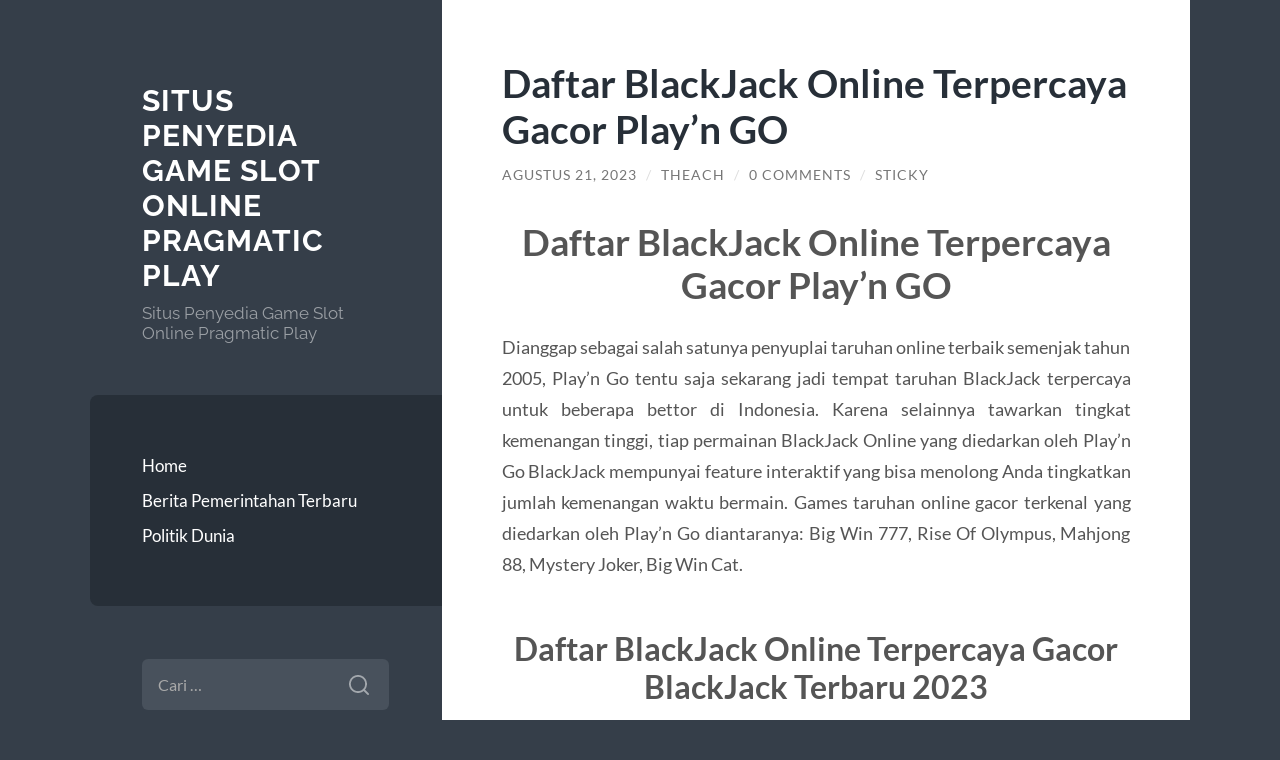

--- FILE ---
content_type: text/html; charset=UTF-8
request_url: https://www.goldstone-report.org/daftar-blackjack-online-terpercaya-gacor-playn-go/
body_size: 11236
content:
<!DOCTYPE html>

<html lang="id">

	<head>

		<meta charset="UTF-8">
		<meta name="viewport" content="width=device-width, initial-scale=1.0" >

		<link rel="profile" href="https://gmpg.org/xfn/11">

		<meta name='robots' content='index, follow, max-image-preview:large, max-snippet:-1, max-video-preview:-1' />

	<!-- This site is optimized with the Yoast SEO plugin v26.7 - https://yoast.com/wordpress/plugins/seo/ -->
	<title>Daftar BlackJack Online Terpercaya Gacor Play&#039;n GO</title>
	<meta name="description" content="Daftar BlackJack Online Terpercaya Gacor Play&#039;n GO Dianggap sebagai salah satunya penyuplai taruhan online terbaik semenjak tahun 2005, Play&#039;n Go tentu" />
	<link rel="canonical" href="https://www.goldstone-report.org/daftar-blackjack-online-terpercaya-gacor-playn-go/" />
	<meta property="og:locale" content="id_ID" />
	<meta property="og:type" content="article" />
	<meta property="og:title" content="Daftar BlackJack Online Terpercaya Gacor Play&#039;n GO" />
	<meta property="og:description" content="Daftar BlackJack Online Terpercaya Gacor Play&#039;n GO Dianggap sebagai salah satunya penyuplai taruhan online terbaik semenjak tahun 2005, Play&#039;n Go tentu" />
	<meta property="og:url" content="https://www.goldstone-report.org/daftar-blackjack-online-terpercaya-gacor-playn-go/" />
	<meta property="og:site_name" content="Situs Penyedia Game Slot Online Pragmatic Play" />
	<meta property="article:published_time" content="2023-08-21T15:02:39+00:00" />
	<meta name="author" content="Theach" />
	<meta name="twitter:card" content="summary_large_image" />
	<meta name="twitter:label1" content="Ditulis oleh" />
	<meta name="twitter:data1" content="Theach" />
	<meta name="twitter:label2" content="Estimasi waktu membaca" />
	<meta name="twitter:data2" content="4 menit" />
	<script type="application/ld+json" class="yoast-schema-graph">{"@context":"https://schema.org","@graph":[{"@type":"Article","@id":"https://www.goldstone-report.org/daftar-blackjack-online-terpercaya-gacor-playn-go/#article","isPartOf":{"@id":"https://www.goldstone-report.org/daftar-blackjack-online-terpercaya-gacor-playn-go/"},"author":{"name":"Theach","@id":"https://www.goldstone-report.org/#/schema/person/68223a826c5d6dea18dab5a29dbcb071"},"headline":"Daftar BlackJack Online Terpercaya Gacor Play&#8217;n GO","datePublished":"2023-08-21T15:02:39+00:00","mainEntityOfPage":{"@id":"https://www.goldstone-report.org/daftar-blackjack-online-terpercaya-gacor-playn-go/"},"wordCount":562,"commentCount":0,"keywords":["blackjack","blackjack online","blackjack online uang asli"],"articleSection":["Politik Dunia"],"inLanguage":"id","potentialAction":[{"@type":"CommentAction","name":"Comment","target":["https://www.goldstone-report.org/daftar-blackjack-online-terpercaya-gacor-playn-go/#respond"]}]},{"@type":"WebPage","@id":"https://www.goldstone-report.org/daftar-blackjack-online-terpercaya-gacor-playn-go/","url":"https://www.goldstone-report.org/daftar-blackjack-online-terpercaya-gacor-playn-go/","name":"Daftar BlackJack Online Terpercaya Gacor Play'n GO","isPartOf":{"@id":"https://www.goldstone-report.org/#website"},"datePublished":"2023-08-21T15:02:39+00:00","author":{"@id":"https://www.goldstone-report.org/#/schema/person/68223a826c5d6dea18dab5a29dbcb071"},"description":"Daftar BlackJack Online Terpercaya Gacor Play'n GO Dianggap sebagai salah satunya penyuplai taruhan online terbaik semenjak tahun 2005, Play'n Go tentu","inLanguage":"id","potentialAction":[{"@type":"ReadAction","target":["https://www.goldstone-report.org/daftar-blackjack-online-terpercaya-gacor-playn-go/"]}]},{"@type":"WebSite","@id":"https://www.goldstone-report.org/#website","url":"https://www.goldstone-report.org/","name":"Situs Penyedia Game Slot Online Pragmatic Play","description":"Situs Penyedia Game Slot Online Pragmatic Play","potentialAction":[{"@type":"SearchAction","target":{"@type":"EntryPoint","urlTemplate":"https://www.goldstone-report.org/?s={search_term_string}"},"query-input":{"@type":"PropertyValueSpecification","valueRequired":true,"valueName":"search_term_string"}}],"inLanguage":"id"},{"@type":"Person","@id":"https://www.goldstone-report.org/#/schema/person/68223a826c5d6dea18dab5a29dbcb071","name":"Theach","image":{"@type":"ImageObject","inLanguage":"id","@id":"https://www.goldstone-report.org/#/schema/person/image/","url":"https://secure.gravatar.com/avatar/10d2f1d25dc62da39e24ac8f92f6a326097ca156937efcef1831d9cee1d6ae99?s=96&d=mm&r=g","contentUrl":"https://secure.gravatar.com/avatar/10d2f1d25dc62da39e24ac8f92f6a326097ca156937efcef1831d9cee1d6ae99?s=96&d=mm&r=g","caption":"Theach"},"sameAs":["https://www.goldstone-report.org"]}]}</script>
	<!-- / Yoast SEO plugin. -->


<link rel="amphtml" href="https://www.goldstone-report.org/daftar-blackjack-online-terpercaya-gacor-playn-go/amp/" /><meta name="generator" content="AMP for WP 1.1.11"/><link rel="alternate" type="application/rss+xml" title="Situs Penyedia Game Slot Online Pragmatic Play &raquo; Feed" href="https://www.goldstone-report.org/feed/" />
<link rel="alternate" type="application/rss+xml" title="Situs Penyedia Game Slot Online Pragmatic Play &raquo; Umpan Komentar" href="https://www.goldstone-report.org/comments/feed/" />
<link rel="alternate" type="application/rss+xml" title="Situs Penyedia Game Slot Online Pragmatic Play &raquo; Daftar BlackJack Online Terpercaya Gacor Play&#8217;n GO Umpan Komentar" href="https://www.goldstone-report.org/daftar-blackjack-online-terpercaya-gacor-playn-go/feed/" />
<link rel="alternate" title="oEmbed (JSON)" type="application/json+oembed" href="https://www.goldstone-report.org/wp-json/oembed/1.0/embed?url=https%3A%2F%2Fwww.goldstone-report.org%2Fdaftar-blackjack-online-terpercaya-gacor-playn-go%2F" />
<link rel="alternate" title="oEmbed (XML)" type="text/xml+oembed" href="https://www.goldstone-report.org/wp-json/oembed/1.0/embed?url=https%3A%2F%2Fwww.goldstone-report.org%2Fdaftar-blackjack-online-terpercaya-gacor-playn-go%2F&#038;format=xml" />
<style id='wp-img-auto-sizes-contain-inline-css' type='text/css'>
img:is([sizes=auto i],[sizes^="auto," i]){contain-intrinsic-size:3000px 1500px}
/*# sourceURL=wp-img-auto-sizes-contain-inline-css */
</style>
<style id='wp-emoji-styles-inline-css' type='text/css'>

	img.wp-smiley, img.emoji {
		display: inline !important;
		border: none !important;
		box-shadow: none !important;
		height: 1em !important;
		width: 1em !important;
		margin: 0 0.07em !important;
		vertical-align: -0.1em !important;
		background: none !important;
		padding: 0 !important;
	}
/*# sourceURL=wp-emoji-styles-inline-css */
</style>
<style id='wp-block-library-inline-css' type='text/css'>
:root{--wp-block-synced-color:#7a00df;--wp-block-synced-color--rgb:122,0,223;--wp-bound-block-color:var(--wp-block-synced-color);--wp-editor-canvas-background:#ddd;--wp-admin-theme-color:#007cba;--wp-admin-theme-color--rgb:0,124,186;--wp-admin-theme-color-darker-10:#006ba1;--wp-admin-theme-color-darker-10--rgb:0,107,160.5;--wp-admin-theme-color-darker-20:#005a87;--wp-admin-theme-color-darker-20--rgb:0,90,135;--wp-admin-border-width-focus:2px}@media (min-resolution:192dpi){:root{--wp-admin-border-width-focus:1.5px}}.wp-element-button{cursor:pointer}:root .has-very-light-gray-background-color{background-color:#eee}:root .has-very-dark-gray-background-color{background-color:#313131}:root .has-very-light-gray-color{color:#eee}:root .has-very-dark-gray-color{color:#313131}:root .has-vivid-green-cyan-to-vivid-cyan-blue-gradient-background{background:linear-gradient(135deg,#00d084,#0693e3)}:root .has-purple-crush-gradient-background{background:linear-gradient(135deg,#34e2e4,#4721fb 50%,#ab1dfe)}:root .has-hazy-dawn-gradient-background{background:linear-gradient(135deg,#faaca8,#dad0ec)}:root .has-subdued-olive-gradient-background{background:linear-gradient(135deg,#fafae1,#67a671)}:root .has-atomic-cream-gradient-background{background:linear-gradient(135deg,#fdd79a,#004a59)}:root .has-nightshade-gradient-background{background:linear-gradient(135deg,#330968,#31cdcf)}:root .has-midnight-gradient-background{background:linear-gradient(135deg,#020381,#2874fc)}:root{--wp--preset--font-size--normal:16px;--wp--preset--font-size--huge:42px}.has-regular-font-size{font-size:1em}.has-larger-font-size{font-size:2.625em}.has-normal-font-size{font-size:var(--wp--preset--font-size--normal)}.has-huge-font-size{font-size:var(--wp--preset--font-size--huge)}.has-text-align-center{text-align:center}.has-text-align-left{text-align:left}.has-text-align-right{text-align:right}.has-fit-text{white-space:nowrap!important}#end-resizable-editor-section{display:none}.aligncenter{clear:both}.items-justified-left{justify-content:flex-start}.items-justified-center{justify-content:center}.items-justified-right{justify-content:flex-end}.items-justified-space-between{justify-content:space-between}.screen-reader-text{border:0;clip-path:inset(50%);height:1px;margin:-1px;overflow:hidden;padding:0;position:absolute;width:1px;word-wrap:normal!important}.screen-reader-text:focus{background-color:#ddd;clip-path:none;color:#444;display:block;font-size:1em;height:auto;left:5px;line-height:normal;padding:15px 23px 14px;text-decoration:none;top:5px;width:auto;z-index:100000}html :where(.has-border-color){border-style:solid}html :where([style*=border-top-color]){border-top-style:solid}html :where([style*=border-right-color]){border-right-style:solid}html :where([style*=border-bottom-color]){border-bottom-style:solid}html :where([style*=border-left-color]){border-left-style:solid}html :where([style*=border-width]){border-style:solid}html :where([style*=border-top-width]){border-top-style:solid}html :where([style*=border-right-width]){border-right-style:solid}html :where([style*=border-bottom-width]){border-bottom-style:solid}html :where([style*=border-left-width]){border-left-style:solid}html :where(img[class*=wp-image-]){height:auto;max-width:100%}:where(figure){margin:0 0 1em}html :where(.is-position-sticky){--wp-admin--admin-bar--position-offset:var(--wp-admin--admin-bar--height,0px)}@media screen and (max-width:600px){html :where(.is-position-sticky){--wp-admin--admin-bar--position-offset:0px}}

/*# sourceURL=wp-block-library-inline-css */
</style><style id='global-styles-inline-css' type='text/css'>
:root{--wp--preset--aspect-ratio--square: 1;--wp--preset--aspect-ratio--4-3: 4/3;--wp--preset--aspect-ratio--3-4: 3/4;--wp--preset--aspect-ratio--3-2: 3/2;--wp--preset--aspect-ratio--2-3: 2/3;--wp--preset--aspect-ratio--16-9: 16/9;--wp--preset--aspect-ratio--9-16: 9/16;--wp--preset--color--black: #272F38;--wp--preset--color--cyan-bluish-gray: #abb8c3;--wp--preset--color--white: #fff;--wp--preset--color--pale-pink: #f78da7;--wp--preset--color--vivid-red: #cf2e2e;--wp--preset--color--luminous-vivid-orange: #ff6900;--wp--preset--color--luminous-vivid-amber: #fcb900;--wp--preset--color--light-green-cyan: #7bdcb5;--wp--preset--color--vivid-green-cyan: #00d084;--wp--preset--color--pale-cyan-blue: #8ed1fc;--wp--preset--color--vivid-cyan-blue: #0693e3;--wp--preset--color--vivid-purple: #9b51e0;--wp--preset--color--accent: #FF706C;--wp--preset--color--dark-gray: #444;--wp--preset--color--medium-gray: #666;--wp--preset--color--light-gray: #888;--wp--preset--gradient--vivid-cyan-blue-to-vivid-purple: linear-gradient(135deg,rgb(6,147,227) 0%,rgb(155,81,224) 100%);--wp--preset--gradient--light-green-cyan-to-vivid-green-cyan: linear-gradient(135deg,rgb(122,220,180) 0%,rgb(0,208,130) 100%);--wp--preset--gradient--luminous-vivid-amber-to-luminous-vivid-orange: linear-gradient(135deg,rgb(252,185,0) 0%,rgb(255,105,0) 100%);--wp--preset--gradient--luminous-vivid-orange-to-vivid-red: linear-gradient(135deg,rgb(255,105,0) 0%,rgb(207,46,46) 100%);--wp--preset--gradient--very-light-gray-to-cyan-bluish-gray: linear-gradient(135deg,rgb(238,238,238) 0%,rgb(169,184,195) 100%);--wp--preset--gradient--cool-to-warm-spectrum: linear-gradient(135deg,rgb(74,234,220) 0%,rgb(151,120,209) 20%,rgb(207,42,186) 40%,rgb(238,44,130) 60%,rgb(251,105,98) 80%,rgb(254,248,76) 100%);--wp--preset--gradient--blush-light-purple: linear-gradient(135deg,rgb(255,206,236) 0%,rgb(152,150,240) 100%);--wp--preset--gradient--blush-bordeaux: linear-gradient(135deg,rgb(254,205,165) 0%,rgb(254,45,45) 50%,rgb(107,0,62) 100%);--wp--preset--gradient--luminous-dusk: linear-gradient(135deg,rgb(255,203,112) 0%,rgb(199,81,192) 50%,rgb(65,88,208) 100%);--wp--preset--gradient--pale-ocean: linear-gradient(135deg,rgb(255,245,203) 0%,rgb(182,227,212) 50%,rgb(51,167,181) 100%);--wp--preset--gradient--electric-grass: linear-gradient(135deg,rgb(202,248,128) 0%,rgb(113,206,126) 100%);--wp--preset--gradient--midnight: linear-gradient(135deg,rgb(2,3,129) 0%,rgb(40,116,252) 100%);--wp--preset--font-size--small: 16px;--wp--preset--font-size--medium: 20px;--wp--preset--font-size--large: 24px;--wp--preset--font-size--x-large: 42px;--wp--preset--font-size--regular: 18px;--wp--preset--font-size--larger: 32px;--wp--preset--spacing--20: 0.44rem;--wp--preset--spacing--30: 0.67rem;--wp--preset--spacing--40: 1rem;--wp--preset--spacing--50: 1.5rem;--wp--preset--spacing--60: 2.25rem;--wp--preset--spacing--70: 3.38rem;--wp--preset--spacing--80: 5.06rem;--wp--preset--shadow--natural: 6px 6px 9px rgba(0, 0, 0, 0.2);--wp--preset--shadow--deep: 12px 12px 50px rgba(0, 0, 0, 0.4);--wp--preset--shadow--sharp: 6px 6px 0px rgba(0, 0, 0, 0.2);--wp--preset--shadow--outlined: 6px 6px 0px -3px rgb(255, 255, 255), 6px 6px rgb(0, 0, 0);--wp--preset--shadow--crisp: 6px 6px 0px rgb(0, 0, 0);}:where(.is-layout-flex){gap: 0.5em;}:where(.is-layout-grid){gap: 0.5em;}body .is-layout-flex{display: flex;}.is-layout-flex{flex-wrap: wrap;align-items: center;}.is-layout-flex > :is(*, div){margin: 0;}body .is-layout-grid{display: grid;}.is-layout-grid > :is(*, div){margin: 0;}:where(.wp-block-columns.is-layout-flex){gap: 2em;}:where(.wp-block-columns.is-layout-grid){gap: 2em;}:where(.wp-block-post-template.is-layout-flex){gap: 1.25em;}:where(.wp-block-post-template.is-layout-grid){gap: 1.25em;}.has-black-color{color: var(--wp--preset--color--black) !important;}.has-cyan-bluish-gray-color{color: var(--wp--preset--color--cyan-bluish-gray) !important;}.has-white-color{color: var(--wp--preset--color--white) !important;}.has-pale-pink-color{color: var(--wp--preset--color--pale-pink) !important;}.has-vivid-red-color{color: var(--wp--preset--color--vivid-red) !important;}.has-luminous-vivid-orange-color{color: var(--wp--preset--color--luminous-vivid-orange) !important;}.has-luminous-vivid-amber-color{color: var(--wp--preset--color--luminous-vivid-amber) !important;}.has-light-green-cyan-color{color: var(--wp--preset--color--light-green-cyan) !important;}.has-vivid-green-cyan-color{color: var(--wp--preset--color--vivid-green-cyan) !important;}.has-pale-cyan-blue-color{color: var(--wp--preset--color--pale-cyan-blue) !important;}.has-vivid-cyan-blue-color{color: var(--wp--preset--color--vivid-cyan-blue) !important;}.has-vivid-purple-color{color: var(--wp--preset--color--vivid-purple) !important;}.has-black-background-color{background-color: var(--wp--preset--color--black) !important;}.has-cyan-bluish-gray-background-color{background-color: var(--wp--preset--color--cyan-bluish-gray) !important;}.has-white-background-color{background-color: var(--wp--preset--color--white) !important;}.has-pale-pink-background-color{background-color: var(--wp--preset--color--pale-pink) !important;}.has-vivid-red-background-color{background-color: var(--wp--preset--color--vivid-red) !important;}.has-luminous-vivid-orange-background-color{background-color: var(--wp--preset--color--luminous-vivid-orange) !important;}.has-luminous-vivid-amber-background-color{background-color: var(--wp--preset--color--luminous-vivid-amber) !important;}.has-light-green-cyan-background-color{background-color: var(--wp--preset--color--light-green-cyan) !important;}.has-vivid-green-cyan-background-color{background-color: var(--wp--preset--color--vivid-green-cyan) !important;}.has-pale-cyan-blue-background-color{background-color: var(--wp--preset--color--pale-cyan-blue) !important;}.has-vivid-cyan-blue-background-color{background-color: var(--wp--preset--color--vivid-cyan-blue) !important;}.has-vivid-purple-background-color{background-color: var(--wp--preset--color--vivid-purple) !important;}.has-black-border-color{border-color: var(--wp--preset--color--black) !important;}.has-cyan-bluish-gray-border-color{border-color: var(--wp--preset--color--cyan-bluish-gray) !important;}.has-white-border-color{border-color: var(--wp--preset--color--white) !important;}.has-pale-pink-border-color{border-color: var(--wp--preset--color--pale-pink) !important;}.has-vivid-red-border-color{border-color: var(--wp--preset--color--vivid-red) !important;}.has-luminous-vivid-orange-border-color{border-color: var(--wp--preset--color--luminous-vivid-orange) !important;}.has-luminous-vivid-amber-border-color{border-color: var(--wp--preset--color--luminous-vivid-amber) !important;}.has-light-green-cyan-border-color{border-color: var(--wp--preset--color--light-green-cyan) !important;}.has-vivid-green-cyan-border-color{border-color: var(--wp--preset--color--vivid-green-cyan) !important;}.has-pale-cyan-blue-border-color{border-color: var(--wp--preset--color--pale-cyan-blue) !important;}.has-vivid-cyan-blue-border-color{border-color: var(--wp--preset--color--vivid-cyan-blue) !important;}.has-vivid-purple-border-color{border-color: var(--wp--preset--color--vivid-purple) !important;}.has-vivid-cyan-blue-to-vivid-purple-gradient-background{background: var(--wp--preset--gradient--vivid-cyan-blue-to-vivid-purple) !important;}.has-light-green-cyan-to-vivid-green-cyan-gradient-background{background: var(--wp--preset--gradient--light-green-cyan-to-vivid-green-cyan) !important;}.has-luminous-vivid-amber-to-luminous-vivid-orange-gradient-background{background: var(--wp--preset--gradient--luminous-vivid-amber-to-luminous-vivid-orange) !important;}.has-luminous-vivid-orange-to-vivid-red-gradient-background{background: var(--wp--preset--gradient--luminous-vivid-orange-to-vivid-red) !important;}.has-very-light-gray-to-cyan-bluish-gray-gradient-background{background: var(--wp--preset--gradient--very-light-gray-to-cyan-bluish-gray) !important;}.has-cool-to-warm-spectrum-gradient-background{background: var(--wp--preset--gradient--cool-to-warm-spectrum) !important;}.has-blush-light-purple-gradient-background{background: var(--wp--preset--gradient--blush-light-purple) !important;}.has-blush-bordeaux-gradient-background{background: var(--wp--preset--gradient--blush-bordeaux) !important;}.has-luminous-dusk-gradient-background{background: var(--wp--preset--gradient--luminous-dusk) !important;}.has-pale-ocean-gradient-background{background: var(--wp--preset--gradient--pale-ocean) !important;}.has-electric-grass-gradient-background{background: var(--wp--preset--gradient--electric-grass) !important;}.has-midnight-gradient-background{background: var(--wp--preset--gradient--midnight) !important;}.has-small-font-size{font-size: var(--wp--preset--font-size--small) !important;}.has-medium-font-size{font-size: var(--wp--preset--font-size--medium) !important;}.has-large-font-size{font-size: var(--wp--preset--font-size--large) !important;}.has-x-large-font-size{font-size: var(--wp--preset--font-size--x-large) !important;}
/*# sourceURL=global-styles-inline-css */
</style>

<style id='classic-theme-styles-inline-css' type='text/css'>
/*! This file is auto-generated */
.wp-block-button__link{color:#fff;background-color:#32373c;border-radius:9999px;box-shadow:none;text-decoration:none;padding:calc(.667em + 2px) calc(1.333em + 2px);font-size:1.125em}.wp-block-file__button{background:#32373c;color:#fff;text-decoration:none}
/*# sourceURL=/wp-includes/css/classic-themes.min.css */
</style>
<link rel='stylesheet' id='wilson_fonts-css' href='https://www.goldstone-report.org/wp-content/themes/wilson/assets/css/fonts.css?ver=6.9' type='text/css' media='all' />
<link rel='stylesheet' id='wilson_style-css' href='https://www.goldstone-report.org/wp-content/themes/wilson/style.css?ver=2.1.3' type='text/css' media='all' />
<script type="text/javascript" src="https://www.goldstone-report.org/wp-includes/js/jquery/jquery.min.js?ver=3.7.1" id="jquery-core-js"></script>
<script type="text/javascript" src="https://www.goldstone-report.org/wp-includes/js/jquery/jquery-migrate.min.js?ver=3.4.1" id="jquery-migrate-js"></script>
<script type="text/javascript" src="https://www.goldstone-report.org/wp-content/themes/wilson/assets/js/global.js?ver=2.1.3" id="wilson_global-js"></script>
<link rel="https://api.w.org/" href="https://www.goldstone-report.org/wp-json/" /><link rel="alternate" title="JSON" type="application/json" href="https://www.goldstone-report.org/wp-json/wp/v2/posts/572" /><link rel="EditURI" type="application/rsd+xml" title="RSD" href="https://www.goldstone-report.org/xmlrpc.php?rsd" />
<meta name="generator" content="WordPress 6.9" />
<link rel='shortlink' href='https://www.goldstone-report.org/?p=572' />
<style type="text/css">.recentcomments a{display:inline !important;padding:0 !important;margin:0 !important;}</style>
	</head>
	
	<body class="wp-singular post-template-default single single-post postid-572 single-format-standard wp-theme-wilson">

		
		<a class="skip-link button" href="#site-content">Skip to the content</a>
	
		<div class="wrapper">
	
			<header class="sidebar" id="site-header">
							
				<div class="blog-header">

									
						<div class="blog-info">
						
															<div class="blog-title">
									<a href="https://www.goldstone-report.org" rel="home">Situs Penyedia Game Slot Online Pragmatic Play</a>
								</div>
														
															<p class="blog-description">Situs Penyedia Game Slot Online Pragmatic Play</p>
													
						</div><!-- .blog-info -->
						
					
				</div><!-- .blog-header -->
				
				<div class="nav-toggle toggle">
				
					<p>
						<span class="show">Show menu</span>
						<span class="hide">Hide menu</span>
					</p>
				
					<div class="bars">
							
						<div class="bar"></div>
						<div class="bar"></div>
						<div class="bar"></div>
						
						<div class="clear"></div>
						
					</div><!-- .bars -->
				
				</div><!-- .nav-toggle -->
				
				<div class="blog-menu">
			
					<ul class="navigation">
					
						<li id="menu-item-24" class="menu-item menu-item-type-custom menu-item-object-custom menu-item-home menu-item-24"><a href="https://www.goldstone-report.org/">Home</a></li>
<li id="menu-item-25" class="menu-item menu-item-type-taxonomy menu-item-object-category menu-item-25"><a href="https://www.goldstone-report.org/category/berita-pemerintahan-terbaru/">Berita Pemerintahan Terbaru</a></li>
<li id="menu-item-26" class="menu-item menu-item-type-taxonomy menu-item-object-category current-post-ancestor current-menu-parent current-post-parent menu-item-26"><a href="https://www.goldstone-report.org/category/politik-dunia/">Politik Dunia</a></li>
												
					</ul><!-- .navigation -->
				</div><!-- .blog-menu -->
				
				<div class="mobile-menu">
						 
					<ul class="navigation">
					
						<li class="menu-item menu-item-type-custom menu-item-object-custom menu-item-home menu-item-24"><a href="https://www.goldstone-report.org/">Home</a></li>
<li class="menu-item menu-item-type-taxonomy menu-item-object-category menu-item-25"><a href="https://www.goldstone-report.org/category/berita-pemerintahan-terbaru/">Berita Pemerintahan Terbaru</a></li>
<li class="menu-item menu-item-type-taxonomy menu-item-object-category current-post-ancestor current-menu-parent current-post-parent menu-item-26"><a href="https://www.goldstone-report.org/category/politik-dunia/">Politik Dunia</a></li>
						
					</ul>
					 
				</div><!-- .mobile-menu -->
				
				
					<div class="widgets" role="complementary">
					
						<div id="search-2" class="widget widget_search"><div class="widget-content"><form role="search" method="get" class="search-form" action="https://www.goldstone-report.org/">
				<label>
					<span class="screen-reader-text">Cari untuk:</span>
					<input type="search" class="search-field" placeholder="Cari &hellip;" value="" name="s" />
				</label>
				<input type="submit" class="search-submit" value="Cari" />
			</form></div></div>
		<div id="recent-posts-2" class="widget widget_recent_entries"><div class="widget-content">
		<h3 class="widget-title">Pos-pos Terbaru</h3>
		<ul>
											<li>
					<a href="https://www.goldstone-report.org/otchego-vpechatlenie-nepredskazuemosti-kazhetsja-chudesnym/">Отчего впечатление непредсказуемости кажется чудесным</a>
									</li>
											<li>
					<a href="https://www.goldstone-report.org/pin-up-kazino-oficialnyj-sajt-pin-ap-vhod-na-1034/">Pin Up Казино &#8211; Официальный сайт Пин Ап вход на зеркало.3975</a>
									</li>
											<li>
					<a href="https://www.goldstone-report.org/otchego-chuvstva-zachastuju-iskazhajut-vzveshennoe-reshenie/">Отчего чувства зачастую искажают взвешенное решение</a>
									</li>
											<li>
					<a href="https://www.goldstone-report.org/pochemu-my-chuvstvuem-vozbuzhdenie-sledja-za-drugimi/">Почему мы чувствуем возбуждение, следя за другими</a>
									</li>
											<li>
					<a href="https://www.goldstone-report.org/kakim-obrazom-oschuschenija-kontrolirujut-stimuljatsiej/">Каким образом ощущения контролируют стимуляцией</a>
									</li>
					</ul>

		</div></div><div id="recent-comments-2" class="widget widget_recent_comments"><div class="widget-content"><h3 class="widget-title">Komentar Terbaru</h3><ul id="recentcomments"></ul></div></div><div id="archives-2" class="widget widget_archive"><div class="widget-content"><h3 class="widget-title">Arsip</h3>
			<ul>
					<li><a href='https://www.goldstone-report.org/2025/12/'>Desember 2025</a></li>
	<li><a href='https://www.goldstone-report.org/2025/11/'>November 2025</a></li>
	<li><a href='https://www.goldstone-report.org/2025/10/'>Oktober 2025</a></li>
	<li><a href='https://www.goldstone-report.org/2025/09/'>September 2025</a></li>
	<li><a href='https://www.goldstone-report.org/2025/08/'>Agustus 2025</a></li>
	<li><a href='https://www.goldstone-report.org/2025/07/'>Juli 2025</a></li>
	<li><a href='https://www.goldstone-report.org/2025/06/'>Juni 2025</a></li>
	<li><a href='https://www.goldstone-report.org/2025/04/'>April 2025</a></li>
	<li><a href='https://www.goldstone-report.org/2025/03/'>Maret 2025</a></li>
	<li><a href='https://www.goldstone-report.org/2025/02/'>Februari 2025</a></li>
	<li><a href='https://www.goldstone-report.org/2025/01/'>Januari 2025</a></li>
	<li><a href='https://www.goldstone-report.org/2024/10/'>Oktober 2024</a></li>
	<li><a href='https://www.goldstone-report.org/2024/09/'>September 2024</a></li>
	<li><a href='https://www.goldstone-report.org/2024/08/'>Agustus 2024</a></li>
	<li><a href='https://www.goldstone-report.org/2024/07/'>Juli 2024</a></li>
	<li><a href='https://www.goldstone-report.org/2024/03/'>Maret 2024</a></li>
	<li><a href='https://www.goldstone-report.org/2024/02/'>Februari 2024</a></li>
	<li><a href='https://www.goldstone-report.org/2024/01/'>Januari 2024</a></li>
	<li><a href='https://www.goldstone-report.org/2023/12/'>Desember 2023</a></li>
	<li><a href='https://www.goldstone-report.org/2023/11/'>November 2023</a></li>
	<li><a href='https://www.goldstone-report.org/2023/10/'>Oktober 2023</a></li>
	<li><a href='https://www.goldstone-report.org/2023/09/'>September 2023</a></li>
	<li><a href='https://www.goldstone-report.org/2023/08/'>Agustus 2023</a></li>
	<li><a href='https://www.goldstone-report.org/2023/07/'>Juli 2023</a></li>
	<li><a href='https://www.goldstone-report.org/2023/06/'>Juni 2023</a></li>
	<li><a href='https://www.goldstone-report.org/2023/05/'>Mei 2023</a></li>
	<li><a href='https://www.goldstone-report.org/2023/04/'>April 2023</a></li>
	<li><a href='https://www.goldstone-report.org/2023/03/'>Maret 2023</a></li>
	<li><a href='https://www.goldstone-report.org/2023/02/'>Februari 2023</a></li>
	<li><a href='https://www.goldstone-report.org/2023/01/'>Januari 2023</a></li>
	<li><a href='https://www.goldstone-report.org/2022/12/'>Desember 2022</a></li>
	<li><a href='https://www.goldstone-report.org/2022/11/'>November 2022</a></li>
	<li><a href='https://www.goldstone-report.org/2022/06/'>Juni 2022</a></li>
	<li><a href='https://www.goldstone-report.org/2022/03/'>Maret 2022</a></li>
	<li><a href='https://www.goldstone-report.org/2022/02/'>Februari 2022</a></li>
	<li><a href='https://www.goldstone-report.org/2021/09/'>September 2021</a></li>
	<li><a href='https://www.goldstone-report.org/2021/08/'>Agustus 2021</a></li>
	<li><a href='https://www.goldstone-report.org/2021/03/'>Maret 2021</a></li>
	<li><a href='https://www.goldstone-report.org/2020/08/'>Agustus 2020</a></li>
	<li><a href='https://www.goldstone-report.org/2020/07/'>Juli 2020</a></li>
			</ul>

			</div></div><div id="categories-2" class="widget widget_categories"><div class="widget-content"><h3 class="widget-title">Kategori</h3>
			<ul>
					<li class="cat-item cat-item-566"><a href="https://www.goldstone-report.org/category/airbet88/">AIRBET88</a>
</li>
	<li class="cat-item cat-item-2"><a href="https://www.goldstone-report.org/category/berita-pemerintahan-terbaru/">Berita Pemerintahan Terbaru</a>
</li>
	<li class="cat-item cat-item-563"><a href="https://www.goldstone-report.org/category/blog/">Blog</a>
</li>
	<li class="cat-item cat-item-564"><a href="https://www.goldstone-report.org/category/casino/">Casino</a>
</li>
	<li class="cat-item cat-item-460"><a href="https://www.goldstone-report.org/category/gates-of-olympus/">gates of olympus</a>
</li>
	<li class="cat-item cat-item-561"><a href="https://www.goldstone-report.org/category/new-2/">NEW</a>
</li>
	<li class="cat-item cat-item-1"><a href="https://www.goldstone-report.org/category/politik-dunia/">Politik Dunia</a>
</li>
	<li class="cat-item cat-item-565"><a href="https://www.goldstone-report.org/category/post/">Post</a>
</li>
	<li class="cat-item cat-item-205"><a href="https://www.goldstone-report.org/category/radiumplay/">RADIUMPLAY</a>
</li>
	<li class="cat-item cat-item-252"><a href="https://www.goldstone-report.org/category/sbobet/">sbobet</a>
</li>
	<li class="cat-item cat-item-254"><a href="https://www.goldstone-report.org/category/slot/">slot</a>
</li>
	<li class="cat-item cat-item-441"><a href="https://www.goldstone-report.org/category/slot-bet-100/">slot bet 100</a>
</li>
	<li class="cat-item cat-item-495"><a href="https://www.goldstone-report.org/category/slot-bet-kecil/">slot bet kecil</a>
</li>
	<li class="cat-item cat-item-511"><a href="https://www.goldstone-report.org/category/slot-gacor/">slot gacor</a>
</li>
	<li class="cat-item cat-item-235"><a href="https://www.goldstone-report.org/category/slot-online/">slot online</a>
</li>
	<li class="cat-item cat-item-496"><a href="https://www.goldstone-report.org/category/slot777/">slot777</a>
</li>
	<li class="cat-item cat-item-210"><a href="https://www.goldstone-report.org/category/slot88/">slot88</a>
</li>
	<li class="cat-item cat-item-499"><a href="https://www.goldstone-report.org/category/spaceman-slot/">Spaceman slot</a>
</li>
	<li class="cat-item cat-item-454"><a href="https://www.goldstone-report.org/category/starlight-princess/">starlight princess</a>
</li>
			</ul>

			</div></div><div id="text-2" class="widget widget_text"><div class="widget-content"><h3 class="widget-title">Sponsor By</h3>			<div class="textwidget"><p><a href="https://wimed.org/">Situs Judi Slot</a></p>
</div>
		</div></div><div id="meta-2" class="widget widget_meta"><div class="widget-content"><h3 class="widget-title">Meta</h3>
		<ul>
						<li><a rel="nofollow" href="https://www.goldstone-report.org/wp-login.php">Masuk</a></li>
			<li><a href="https://www.goldstone-report.org/feed/">Feed entri</a></li>
			<li><a href="https://www.goldstone-report.org/comments/feed/">Feed komentar</a></li>

			<li><a href="https://wordpress.org/">WordPress.org</a></li>
		</ul>

		</div></div>						
					</div><!-- .widgets -->
					
													
			</header><!-- .sidebar -->

			<main class="content" id="site-content">	
		<div class="posts">
	
			<article id="post-572" class="post-572 post type-post status-publish format-standard hentry category-politik-dunia tag-blackjack tag-blackjack-online tag-blackjack-online-uang-asli">
			
							
				<div class="post-inner">

					<div class="post-header">

						
															<h1 class="post-title">Daftar BlackJack Online Terpercaya Gacor Play&#8217;n GO</h1>
							
						
								
		<div class="post-meta">
		
			<span class="post-date"><a href="https://www.goldstone-report.org/daftar-blackjack-online-terpercaya-gacor-playn-go/">Agustus 21, 2023</a></span>
			
			<span class="date-sep"> / </span>
				
			<span class="post-author"><a href="https://www.goldstone-report.org/author/theach/" title="Pos-pos oleh Theach" rel="author">Theach</a></span>
			
						
				<span class="date-sep"> / </span>
				
				<a href="https://www.goldstone-report.org/daftar-blackjack-online-terpercaya-gacor-playn-go/#respond"><span class="comment">0 Comments</span></a>			
						
			 
			
				<span class="date-sep"> / </span>
			
				Sticky			
						
												
		</div><!-- .post-meta -->

		
					</div><!-- .post-header -->

					
						<div class="post-content">

							<h1 style="text-align: center;">Daftar BlackJack Online Terpercaya Gacor Play&#8217;n GO</h1>
<p style="text-align: justify;">Dianggap sebagai salah satunya penyuplai taruhan online terbaik semenjak tahun 2005, Play&#8217;n Go tentu saja sekarang jadi tempat taruhan BlackJack terpercaya untuk beberapa bettor di Indonesia. Karena selainnya tawarkan tingkat kemenangan tinggi, tiap permainan BlackJack Online yang diedarkan oleh Play&#8217;n Go BlackJack mempunyai feature interaktif yang bisa menolong Anda tingkatkan jumlah kemenangan waktu bermain. Games taruhan online gacor terkenal yang diedarkan oleh Play&#8217;n Go diantaranya: Big Win 777, Rise Of Olympus, Mahjong 88, Mystery Joker, Big Win Cat.</p>
<h2 style="text-align: center;">Daftar BlackJack Online Terpercaya Gacor BlackJack Terbaru 2023</h2>
<p style="text-align: justify;">Penyuplai games BlackJack Online yang terkenal dan dibahas BlackJack di Indonesia ialah BlackJack Terbaru 2023. Tawarkan beragam jenis permainan Daftar BlackJack Online Terpercaya terbaik yang dihidangkan topik dan feature yang memikat, tentu saja BlackJack Terbaru 2023 mendapat tempat di hati beberapa pencinta Daftar BlackJack Online Terpercaya di Indonesia. Karena secara bermain BlackJack Online dengan taruhan minimal paling rendah, pemain telah mempunyai kesempatan besar untuk memperoleh jackpot maxwin dengan jumlah yang fenomenal. Games BlackJack Online Hari Ini Gampang Menang paling dipercaya di Situs <a href="https://azgreekhouse.com/">blackjack</a> Online BlackJack Terbaru 2023 yakni terdiri dari King Cat, Joker Jewel 88, Jungle Jam, 88 Fortune.</p>
<h2 style="text-align: center;">BlackJack Online Mahjong Ways</h2>
<p style="text-align: justify;">Mahjong Ways adalah games BlackJack Online terbaik yang di-launching oleh provider PG Soft, yang menyatukan games mahjong tradisionil dengan ide games BlackJack kekinian. Dengan beragam fitur-fitur yang sangat menarik, seperti Wilds, Scatters, Multipliers, dan Free Spins. Dengan alami, ini akan memberikan pemain kesempatan besar untuk tingkatkan kekuatan pendapatan mereka waktu bermain. Prosentase live RTP pada games BlackJack Online ini lumayan tinggi capai 98.50% tiap hari.</p>
<p style="text-align: justify;">BlackJack Online Koi Gate<br />
Selainnya beragam tipe BlackJack Online terbaik di atas, kamu bisa juga coba keberuntungan di games BlackJack Online yang di-launching provider BlackJack Habanero ini. Karena selainnya tawarkan beragam feature kece yang bisa menolong anda memperoleh maxwin jackpot paling besar waktu bermain. Koi Gate tawarkan live BlackJack rate RTP harian tinggi yang capai 96.89%.</p>
<p style="text-align: justify;">Promosi Dan Bonus Menarik<br />
Mendaftarkan dan jadi anggota resmi di Situs BlackJack Online BlackJack Terbaru 2023 terang benar-benar memberikan keuntungan, karena Anda dapat memperoleh penawaran berbentuk promo dan bonus menarik dengan keseluruhan miliaran rupiah, misalnya:</p>
<p style="text-align: justify;">Welcome Bonus BlackJack 100%<br />
Bonus Cashback Daftar BlackJack Online Terpercaya<br />
Bonus Rollingan BlackJack<br />
Lucky Spin Hingga Jutaan Rupiah<br />
Bonus Daily Wins<br />
Bonus Deposit Lewat E-wallet 10%<br />
Bonus VIP Anggota<br />
Bonus Referal 0.03% dan 0.05%</p>
<h2 style="text-align: center;">Bonus Maxwin Jackpot Spektakuler Hingga Miliaran Rupiah</h2>
<p style="text-align: justify;">Semua permainan di situs <a href="https://rheventcenter.com/">kunjungi airbet88</a> BlackJack Online 2023 bisa diakses dan dimainkan dengan mudah hanya menggunakan handphone android dan ios. Lebih dari 600 game BlackJack terbaru dengan RTP live dari provider terbaik yang dilengkapi jackpot bonus terbesar bisa kalian nikmati. Selain itu juga tersedia informasi bocoran BlackJack Online hari ini, pola gacor dan jam hoki untuk memberikan kemudahan pemain mendapatkan kemenangan jackpot maxwin. Jadi, bagi kalian yang ingin merasakan keseruan dan kemudahaan bermain Daftar BlackJack Online Terpercaya gampang menang jackpot maka situs BlackJack Online Daftar Link BlackJack Online Maxwin adalah pilihan paling tepat.</p>
<p style="text-align: justify;">Memberikan Bonus Besar<br />
Dengan menjadi member dalam Daftar Link BlackJack Online Maxwin, tentu saja terdapat penawaran bonus BlackJack besar yang bisa dimiliki berupa :<br />
&#8211; Lucky Spin berhadiah Rp 10 juta / Iphone 13<br />
&#8211; Bonus Ekstra 200%<br />
&#8211; Welcome Bonus 100%<br />
&#8211; Bonus Rebate 1%</p>
<p style="text-align: justify;">Kemudahan Bermain<br />
Kemudahan bermain merupakan hal terpenting bagi para penAgen BlackJack Online Terpercaya, karena bisa menghemat waktu dan tenaga tanpa harus mengunjungi kasino darat. Semua permainan situs Daftar Link BlackJack Online Maxwin BlackJack Online mudah dimainkan melalui smartphone dan perangkat pintar lainnya.</p>

						</div><!-- .post-content -->

									
				</div><!-- .post-inner -->

			</article><!-- .post -->

		</div><!-- .posts -->

										
			<div class="post-meta-bottom">

				<div class="post-cat-tags">

					<p class="post-categories"><span>Categories:</span> <a href="https://www.goldstone-report.org/category/politik-dunia/" rel="category tag">Politik Dunia</a></p>

					<p class="post-tags">Tags: <a href="https://www.goldstone-report.org/tag/blackjack/" rel="tag">blackjack</a>, <a href="https://www.goldstone-report.org/tag/blackjack-online/" rel="tag">blackjack online</a>, <a href="https://www.goldstone-report.org/tag/blackjack-online-uang-asli/" rel="tag">blackjack online uang asli</a></p>
				</div><!-- .post-cat-tags -->

				
					<nav class="post-nav archive-nav">

													<a class="post-nav-older" href="https://www.goldstone-report.org/bandar-permainan-judi-slot-online-sah-terkomplet-2023/">
								&laquo; Bandar Permainan Judi Slot Online Sah Terkomplet 2023							</a>
						
													<a class="post-nav-newer" href="https://www.goldstone-report.org/saran-website-judi-slot-online-2023-gampang-menang-harii-ini/">
								Saran Website Judi Slot Online 2023 Gampang Menang Harii ini &raquo;							</a>
						
					</nav><!-- .post-nav -->

				
			</div><!-- .post-meta-bottom -->

			
			<footer class="footer section large-padding bg-dark clear" id="site-footer">

			
			<div class="credits">
				
				<p class="credits-left">&copy; 2026 <a href="https://www.goldstone-report.org">Situs Penyedia Game Slot Online Pragmatic Play</a></p>
				
				<p class="credits-right"><span>Theme by <a href="https://andersnoren.se">Anders Nor&eacute;n</a></span> &mdash; <a class="tothetop" href="#site-header">Up &uarr;</a></p>
				
			</div><!-- .credits -->
		
		</footer><!-- #site-footer -->
		
	</main><!-- #site-content -->
	
</div><!-- .wrapper -->

<script type="speculationrules">
{"prefetch":[{"source":"document","where":{"and":[{"href_matches":"/*"},{"not":{"href_matches":["/wp-*.php","/wp-admin/*","/wp-content/uploads/*","/wp-content/*","/wp-content/plugins/*","/wp-content/themes/wilson/*","/*\\?(.+)"]}},{"not":{"selector_matches":"a[rel~=\"nofollow\"]"}},{"not":{"selector_matches":".no-prefetch, .no-prefetch a"}}]},"eagerness":"conservative"}]}
</script>
<script type="text/javascript" src="https://www.goldstone-report.org/wp-includes/js/comment-reply.min.js?ver=6.9" id="comment-reply-js" async="async" data-wp-strategy="async" fetchpriority="low"></script>
<script id="wp-emoji-settings" type="application/json">
{"baseUrl":"https://s.w.org/images/core/emoji/17.0.2/72x72/","ext":".png","svgUrl":"https://s.w.org/images/core/emoji/17.0.2/svg/","svgExt":".svg","source":{"concatemoji":"https://www.goldstone-report.org/wp-includes/js/wp-emoji-release.min.js?ver=6.9"}}
</script>
<script type="module">
/* <![CDATA[ */
/*! This file is auto-generated */
const a=JSON.parse(document.getElementById("wp-emoji-settings").textContent),o=(window._wpemojiSettings=a,"wpEmojiSettingsSupports"),s=["flag","emoji"];function i(e){try{var t={supportTests:e,timestamp:(new Date).valueOf()};sessionStorage.setItem(o,JSON.stringify(t))}catch(e){}}function c(e,t,n){e.clearRect(0,0,e.canvas.width,e.canvas.height),e.fillText(t,0,0);t=new Uint32Array(e.getImageData(0,0,e.canvas.width,e.canvas.height).data);e.clearRect(0,0,e.canvas.width,e.canvas.height),e.fillText(n,0,0);const a=new Uint32Array(e.getImageData(0,0,e.canvas.width,e.canvas.height).data);return t.every((e,t)=>e===a[t])}function p(e,t){e.clearRect(0,0,e.canvas.width,e.canvas.height),e.fillText(t,0,0);var n=e.getImageData(16,16,1,1);for(let e=0;e<n.data.length;e++)if(0!==n.data[e])return!1;return!0}function u(e,t,n,a){switch(t){case"flag":return n(e,"\ud83c\udff3\ufe0f\u200d\u26a7\ufe0f","\ud83c\udff3\ufe0f\u200b\u26a7\ufe0f")?!1:!n(e,"\ud83c\udde8\ud83c\uddf6","\ud83c\udde8\u200b\ud83c\uddf6")&&!n(e,"\ud83c\udff4\udb40\udc67\udb40\udc62\udb40\udc65\udb40\udc6e\udb40\udc67\udb40\udc7f","\ud83c\udff4\u200b\udb40\udc67\u200b\udb40\udc62\u200b\udb40\udc65\u200b\udb40\udc6e\u200b\udb40\udc67\u200b\udb40\udc7f");case"emoji":return!a(e,"\ud83e\u1fac8")}return!1}function f(e,t,n,a){let r;const o=(r="undefined"!=typeof WorkerGlobalScope&&self instanceof WorkerGlobalScope?new OffscreenCanvas(300,150):document.createElement("canvas")).getContext("2d",{willReadFrequently:!0}),s=(o.textBaseline="top",o.font="600 32px Arial",{});return e.forEach(e=>{s[e]=t(o,e,n,a)}),s}function r(e){var t=document.createElement("script");t.src=e,t.defer=!0,document.head.appendChild(t)}a.supports={everything:!0,everythingExceptFlag:!0},new Promise(t=>{let n=function(){try{var e=JSON.parse(sessionStorage.getItem(o));if("object"==typeof e&&"number"==typeof e.timestamp&&(new Date).valueOf()<e.timestamp+604800&&"object"==typeof e.supportTests)return e.supportTests}catch(e){}return null}();if(!n){if("undefined"!=typeof Worker&&"undefined"!=typeof OffscreenCanvas&&"undefined"!=typeof URL&&URL.createObjectURL&&"undefined"!=typeof Blob)try{var e="postMessage("+f.toString()+"("+[JSON.stringify(s),u.toString(),c.toString(),p.toString()].join(",")+"));",a=new Blob([e],{type:"text/javascript"});const r=new Worker(URL.createObjectURL(a),{name:"wpTestEmojiSupports"});return void(r.onmessage=e=>{i(n=e.data),r.terminate(),t(n)})}catch(e){}i(n=f(s,u,c,p))}t(n)}).then(e=>{for(const n in e)a.supports[n]=e[n],a.supports.everything=a.supports.everything&&a.supports[n],"flag"!==n&&(a.supports.everythingExceptFlag=a.supports.everythingExceptFlag&&a.supports[n]);var t;a.supports.everythingExceptFlag=a.supports.everythingExceptFlag&&!a.supports.flag,a.supports.everything||((t=a.source||{}).concatemoji?r(t.concatemoji):t.wpemoji&&t.twemoji&&(r(t.twemoji),r(t.wpemoji)))});
//# sourceURL=https://www.goldstone-report.org/wp-includes/js/wp-emoji-loader.min.js
/* ]]> */
</script>

<script defer src="https://static.cloudflareinsights.com/beacon.min.js/vcd15cbe7772f49c399c6a5babf22c1241717689176015" integrity="sha512-ZpsOmlRQV6y907TI0dKBHq9Md29nnaEIPlkf84rnaERnq6zvWvPUqr2ft8M1aS28oN72PdrCzSjY4U6VaAw1EQ==" data-cf-beacon='{"version":"2024.11.0","token":"5b342fb615e4431ca93c17e87000bac6","r":1,"server_timing":{"name":{"cfCacheStatus":true,"cfEdge":true,"cfExtPri":true,"cfL4":true,"cfOrigin":true,"cfSpeedBrain":true},"location_startswith":null}}' crossorigin="anonymous"></script>
</body>
</html>